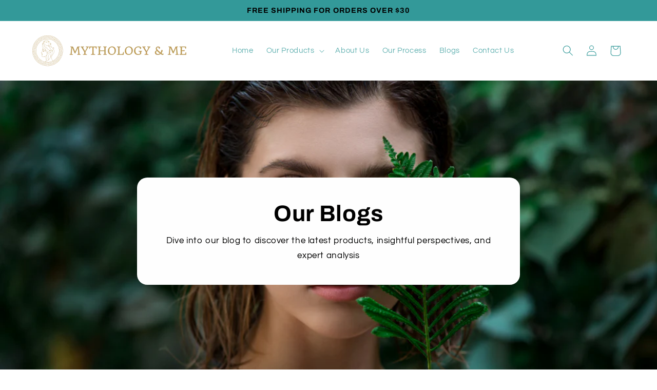

--- FILE ---
content_type: text/css
request_url: https://mythology.me/cdn/shop/t/14/assets/custom.css?v=94842147814182384711708608317
body_size: -354
content:
@media screen and (max-width:767px){section#shopify-section-template--22116756521277__slideshow{display:none}section#shopify-section-template--22116756521277__multicolumn_qcPqkA ul.multicolumn-list li{width:25%;padding:25px}section#shopify-section-template--22116756521277__multicolumn_qcPqkA .multicolumn-card__info p{font-size:12px}section#shopify-section-template--22116756521277__multicolumn_qcPqkA .multicolumn-card__info{padding:0!important}}@media screen and (min-width:768px){section#shopify-section-template--22116756521277__slideshow_BqFDTD{display:none}}p{color:#000!important}.slideshow__controls.slider-buttons.no-js-hidden.slideshow__controls--border-radius-mobile,#shopify-section-template--22179552133437__main .product-custom-content,#shopify-section-template--22179552133437__main .product-tab{display:none}.bndlr-add-sectioned-bundle-to-cart,.bndlr-add-to-cart,button.e1qubwr10.css-91kc2w.emn3r4e0.btn.btn-secondary{border-radius:40px!important}
/*# sourceMappingURL=/cdn/shop/t/14/assets/custom.css.map?v=94842147814182384711708608317 */


--- FILE ---
content_type: application/x-javascript; charset=utf-8
request_url: https://bundler.nice-team.net/app/shop/status/mythology-me-demo.myshopify.com.js?1768401879
body_size: -188
content:
var bundler_settings_updated='1712151596';